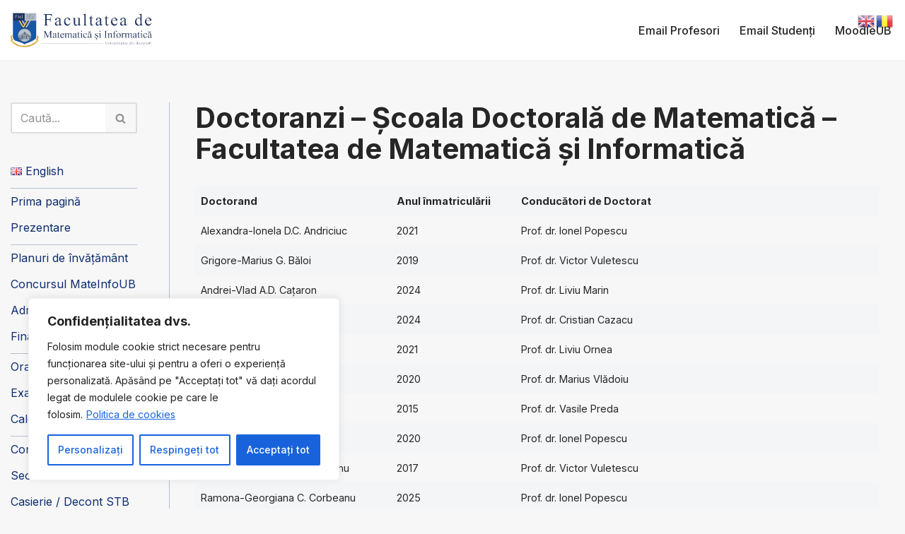

--- FILE ---
content_type: text/css
request_url: https://fmi.unibuc.ro/wp-content/themes/neve-child/style.css?ver=6.6.4
body_size: 1643
content:
/*
Theme Name: Neve Child
Description: Temă child custom pentru site-ul FMI.
Author: ASMI
Template: neve
Version: 1.0
*/

:root {
	--btnpadding: 8px 14px;
	--btnfs: 12px;
	
	--nv-child-sidebar-link-color: #0e2d6f;
	--nv-child-border-color: #213a714f;
}

body .alignwide {
	margin-left: auto !important;
	margin-right: auto !important;
}

.container {
	max-width: 1400px !important;
}

.nv-sidebar-wrap {
	width: 15em;
	max-width: 15em !important;
}

.nv-sidebar-wrap li a {
	color: var(--nv-child-sidebar-link-color);
}

li.sidebar-new-category {
	border-top: 1px solid var(--nv-child-border-color);
	padding-top: 5px;
}

.nv-sidebar-wrap.nv-left {
	padding-top: 0;
	margin-top: 60px;
	border-right: 1px solid var(--nv-child-border-color);	
}

.nv-sidebar-wrap input.search-field {
	background-color: white;
}

ul.wp-block-latest-posts li::before {
	position: relative;
	content: '▶ ';
	font-size: 0.5em;
	margin-right: 1em;
	top: -0.5em;
}

.nv-content-wrap a:not(.button) {
	text-decoration: none !important;
}

.nv-content-wrap a:not(.button):hover {
	text-decoration: underline !important;
}

.main-page-cta .wp-block-button {
	padding: 0.1em;
}

@media (max-width: 60em) {
	.nv-sidebar-wrap {
		display: none;
	}
}

@media (min-width: 42em) {
	.main-page-cta {
		display: flex;
		flex-wrap: wrap;
		justify-content: center;
	}
	.main-page-cta .wp-block-button {
		flex-grow: 1;
		flex-basis: 15%;
	}
	.main-page-cta a {
		width: 100%;
	}
}

/* Prevent overlap of language translation buttons
 * and hamburger menu button on mobile.
 */
@media (max-width: 960px) {
	.gt_switcher_wrapper {
		margin-right: 58px;
		margin-top: 10px;
	}
}
